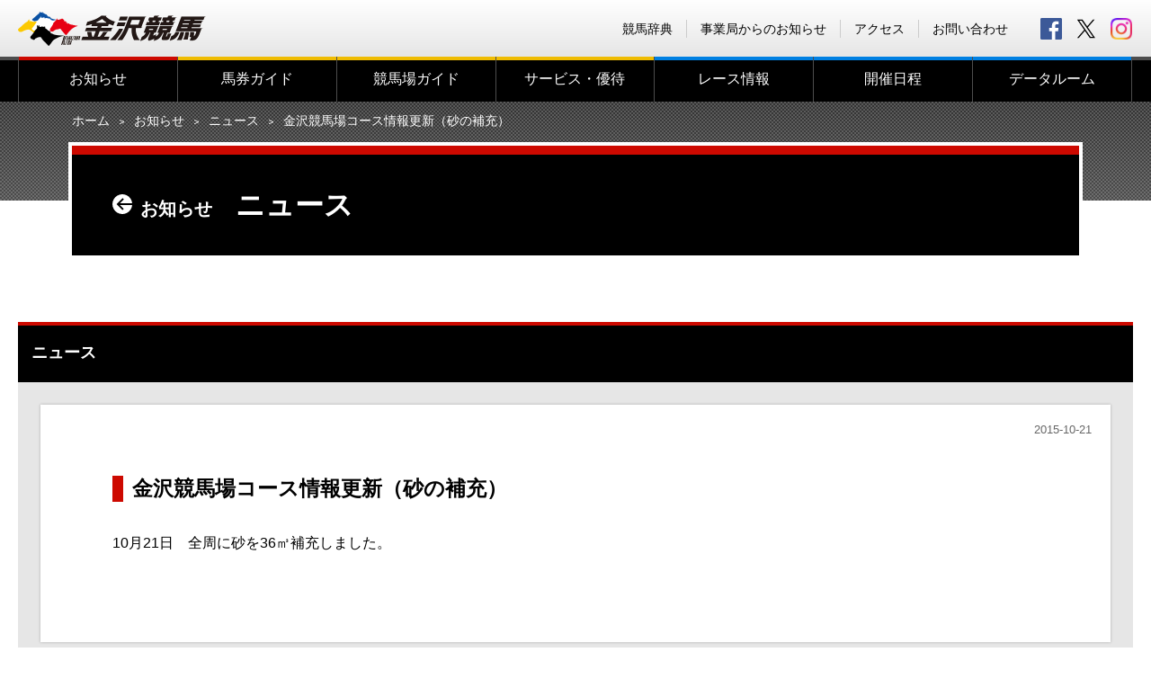

--- FILE ---
content_type: text/html; charset=UTF-8
request_url: https://www.kanazawakeiba.com/news/info-5500/
body_size: 4562
content:
<!DOCTYPE html>
<html lang="ja">

<head>
  <meta charset="UTF-8">
  <meta http-equiv="X-UA-Compatible" content="IE=edge">
  <meta name="viewport" content="width=device-width,initial-scale=1.0">
  <meta name="format-detection" content="telephone=no">

<title>金沢競馬場コース情報更新（砂の補充） | 金沢競馬 Official Website -KANAZAWA Horse park-</title>
<link rel='dns-prefetch' href='//ajax.googleapis.com' />
<link rel='dns-prefetch' href='//www.google.com' />
<link rel='dns-prefetch' href='//fonts.googleapis.com' />
<link rel='dns-prefetch' href='//s.w.org' />
<link rel='stylesheet' id='wp-block-library-css'  href='https://www.kanazawakeiba.com/wp-includes/css/dist/block-library/style.min.css?ver=5.5.17' type='text/css' media='all' />
<link rel='stylesheet' id='contact-form-7-css'  href='https://www.kanazawakeiba.com/wp-content/plugins/contact-form-7/includes/css/styles.css?ver=5.4.2' type='text/css' media='all' />
<link rel='stylesheet' id='wp-mcm-styles-css'  href='https://www.kanazawakeiba.com/wp-content/plugins/wp-media-category-management/css/wp-mcm-styles.css?ver=2.1.4.1' type='text/css' media='all' />
<link rel='stylesheet' id='default-style-css'  href='https://www.kanazawakeiba.com/com/css/style.css?ver=1.0' type='text/css' media='all' />
<link rel='stylesheet' id='lightbox-style-css'  href='https://www.kanazawakeiba.com/com/css/lightbox.css?ver=1.0' type='text/css' media='all' />
<link rel='stylesheet' id='font-style-css'  href='https://fonts.googleapis.com/css?family=Saira+Condensed%3A400%2C700&#038;ver=1.0' type='text/css' media='all' />
<link rel="canonical" href="https://www.kanazawakeiba.com/news/info-5500/" />
<meta name="keywords" content="金沢,競馬,イベント,場内施設,出走馬・オッズ,レース,馬">
<meta name="description" content="10月21日　全周に砂を36㎥補充しました。……">
<meta property="og:title" content="金沢競馬場コース情報更新（砂の補充） | 金沢競馬 Official Website -KANAZAWA Horse park-" />
<meta property="og:type" content="website" />
<meta property="og:url" content="http://httpswww.kanazawakeiba.com/news/info-5500/" />
<meta property="og:image" content="https://www.kanazawakeiba.com/com/img/com/ogimg.jpg" />
<meta property="og:site_name" content="金沢競馬 Official Website -KANAZAWA Horse park-" />
<meta property="og:description" content="10月21日　全周に砂を36㎥補充しました。……" />

<meta name="twitter:card" content="summary">
<meta name="twitter:image" content="https://www.kanazawakeiba.com/com/img/com/ogimg.jpg" />
<meta name="twitter:description" content="10月21日　全周に砂を36㎥補充しました。……" />

<link rel="apple-touch-icon" href="/com/img/apple-touch-icon-152x152.png" sizes="152x152">
<link rel="icon" href="/com/img/favicon-192x192.png" sizes="192x192" type="image/png">
<link rel="shortcut icon" href="/favicon.ico">

<!--[if lt IE 9]>
<script src="https://oss.maxcdn.com/html5shiv/3.7.2/html5shiv.min.js"></script>
<![endif]-->


<!-- Google tag (gtag.js) -->
<script async src="https://www.googletagmanager.com/gtag/js?id=G-WC25Q0K7KQ"></script>
<script>
window.dataLayer = window.dataLayer || []; function gtag(){dataLayer.push(arguments);}
gtag('js', new Date()); gtag('config', 'G-WC25Q0K7KQ');
</script>


</head>

<body id="info">

  <div id="wrap">
    <header>
      <div id="header">
        <noscript><div id="noscript">JavaScriptを有効にしてください。当サイトをJavaScript無効のままご覧いただいた場合、正しい情報を取得できない場合がございます。</div></noscript>
        <div class="inner">
          <div class="logo">
            <a href="https://www.kanazawakeiba.com" title="金沢競馬 Official Website -KANAZAWA Horse park-">
              <h1>金沢競馬 Official Website -KANAZAWA Horse park-</h1>
            </a>
          </div>
          <div id="sns">
            <a href="https://www.facebook.com/kanazawakeiba/" id="icon_fb" target="_blank" title="金沢競馬 公式Facebook">facebook</a>
            <a href="https://x.com/kanazawa_keiba" id="icon_tw" target="_blank" title="金沢競馬 公式X">X</a>
            <a href="https://www.instagram.com/kanazawa_keiba/" id="icon_ig" target="_blank" title="金沢競馬 公式Instagram">Instagram</a>
          </div>
          <ul id="subMenu">
            <li><a href="https://www.kanazawakeiba.com/dictionary/" >競馬辞典</a></li>
            <li><a href="http://www.pref.ishikawa.lg.jp/keibasoumu/" target="_blank">事業局からのお知らせ</a></li>
            <li><a href="https://www.kanazawakeiba.com/facilities/access/" >アクセス</a></li>
            <li><a href="https://www.kanazawakeiba.com/contact/" >お問い合わせ</a></li>
          </ul>
        </div>
        <div class="toggle-menubtn animation">
          <span class="top"></span>
          <span class="middle"></span>
          <span class="bottom"></span>
        </div>
        <nav>
          <div id="mainMenu">
            <div class="inner">
              <ul>
                <li class="first-level" id="mm_home"><a href="https://www.kanazawakeiba.com">ホーム</a></li>
                <li class="first-level" id="mm_info"><a href="https://www.kanazawakeiba.com/info" >お知らせ</a>                  <ul class="second-level"><li class="touchMenu"><a href="https://www.kanazawakeiba.com/news/info-5500/" > TOP</a></li><li><a href="https://www.kanazawakeiba.com/info/news/" >ニュース</a></li><li><a href="https://www.kanazawakeiba.com/info/event/" >イベント</a></li><li><a href="https://www.kanazawakeiba.com/info/race/" >レース</a></li></ul>                </li>
                <li class="first-level" id="mm_bett"><a href="https://www.kanazawakeiba.com/betting/" >馬券ガイド</a>                  <ul class="second-level"><li class="touchMenu"><a href="https://www.kanazawakeiba.com/betting/" >馬券ガイド TOP</a></li><li><a href="https://www.kanazawakeiba.com/betting/ticket/" >発売勝馬投票券</a></li><li><a href="https://www.kanazawakeiba.com/betting/howto/" >マークカード記入方法</a></li><li><a href="https://www.kanazawakeiba.com/betting/j-place_kanazawa/" >J-PLACE 金沢</a></li><li><a href="https://www.kanazawakeiba.com/betting/beginnerguide/" >＜初心者向け＞馬券購入ガイド</a></li></ul>                </li>
                <li class="first-level" id="mm_faci"><a href="https://www.kanazawakeiba.com/facilities/" >競馬場ガイド</a>                  <ul class="second-level"><li class="touchMenu"><a href="https://www.kanazawakeiba.com/facilities/" >競馬場ガイド TOP</a></li><li><a href="https://www.kanazawakeiba.com/facilities/outline/" >施設概要</a></li><li><a href="https://www.kanazawakeiba.com/facilities/guide/" >場内案内</a></li><li><a href="https://www.kanazawakeiba.com/facilities/pony/" >ポニー乗馬・芝生広場</a></li><li><a href="https://www.kanazawakeiba.com/facilities/gourmet/" >グルメガイド</a></li><li><a href="https://www.kanazawakeiba.com/facilities/fan-bus/" >無料ファンバス</a></li><li><a href="https://www.kanazawakeiba.com/facilities/access/" >アクセス</a></li><li><a href="https://www.kanazawakeiba.com/facilities/link/" >関連リンク</a></li></ul>                </li>
                <li class="first-level" id="mm_serv"><a href="https://www.kanazawakeiba.com/service/" >サービス・優待</a>                  <ul class="second-level"><li class="touchMenu"><a href="https://www.kanazawakeiba.com/service/" >サービス・優待 TOP</a></li><li><a href="https://www.kanazawakeiba.com/service/crown/" >令和7年度冠レース募集</a></li><li><a href="https://www.kanazawakeiba.com/service/pointcard/" >ポイントカード会員募集</a></li><li><a href="https://www.kanazawakeiba.com/service/ladiesclub/" >Horsepia Kanazawa レディスクラブ会員募集（受付終了）</a></li><li><a href="https://www.kanazawakeiba.com/service/mailmagazine/" >メールマガジン「ハッピーくん通信」</a></li><li><a href="https://www.kanazawakeiba.com/service/page-21518/" >横断幕募集</a></li><li><a href="https://www.kanazawakeiba.com/legal/" >「金沢競馬」ソーシャルメディア利用規約</a></li></ul>                </li>
                <li class="first-level" id="mm_race"><a href="https://www.kanazawakeiba.com/race/" >レース情報</a>                  <ul class="second-level"><li class="touchMenu"><a href="https://www.kanazawakeiba.com/race/" >レース情報 TOP</a></li><li><a href="https://www.kanazawakeiba.com/wp-content/uploads/2025/02/R7nenkan_1.pdf" target="_blank">令和7年度 年間開催日程（PDF）</a></li><li><a href="https://www.kanazawakeiba.com/wp-content/uploads/2025/03/R7_bangumi_hensei_houshou.pdf" target="_blank">令和7年度　金沢競馬番組編成要綱・報償金等支給要綱（PDF）</a></li><li><a href="https://www.kanazawakeiba.com/race/page-30918/" >令和7年度　重賞レース・重賞競走体系等</a></li><li><a href="https://www.kanazawakeiba.com/race/course/" >レースコース</a></li><li><a href="https://www.keiba.go.jp/KeibaWeb/TodayRaceInfo/TodayRaceInfoTop" target="_blank">出走馬・オッズ</a></li><li><a href="https://www.keiba.go.jp/KeibaWeb/MonthlyConveneInfo/MonthlyConveneInfoTop" target="_blank">レース結果</a></li><li><a href="http://keiba-lv-st.jp/#track=kanazawa" target="_blank">ライブ動画</a></li></ul>                </li>
                <li class="first-level" id="mm_sche"><a href="https://www.kanazawakeiba.com/schedule/" >開催日程</a>                  <ul class="second-level"><li class="touchMenu"><a href="https://www.kanazawakeiba.com/schedule/" >開催日程 TOP</a></li></ul>                </li>
                <li class="first-level" id="mm_data"><a href="https://www.kanazawakeiba.com/data/" >データルーム</a>                  <ul class="second-level"><li class="touchMenu"><a href="https://www.kanazawakeiba.com/data/" >データルーム TOP</a></li><li><a href="https://www.kanazawakeiba.com/data/time_record/" >競走タイムレコード</a></li><li><a href="https://www.kanazawakeiba.com/data/jockey/" >騎手情報</a></li><li><a href="https://www.kanazawakeiba.com/data/trainer/" >調教師情報</a></li><li><a href="https://www.kanazawakeiba.com/data/gradebook/" >成績データ</a></li><li><a href="https://www.kanazawakeiba.com/data/memory/" >各年度代表馬</a></li><li><a href="https://keiba.rakuten.co.jp/guide/jockey#section4" target="_blank">ジョッキーブログ</a></li></ul>                </li>
              </ul>
            </div>
          </div>
        </nav>
      </div>
    </header>
                <main>
      <div class="pageheader-block">
        <div class="topicPath pc_view">
          <div class="inner">
            <ul>
               <li><a href="https://www.kanazawakeiba.com">ホーム</a></li><li><a href="https://www.kanazawakeiba.com/info" >お知らせ</a></li><li><a href="https://www.kanazawakeiba.com/info/news/">ニュース</a></li><li><span>金沢競馬場コース情報更新（砂の補充）</span></li>            </ul>
          </div>
        </div>
        <div class="title-block">
          <h1 class="forcom">
            <a href="https://www.kanazawakeiba.com/info" class="backlink">お知らせ</a>
            ニュース          </h1>
        </div>
      </div>



      <div class="singleColumn">
        <div id="mainColumn" class="category-block forcom">
          <section>
            <div class="head forcom">
              <h2>ニュース</h2>
            </div>
            <div class="detail">
              <div class="paper">
                <span class="update">2015-10-21</span>
                <h3 class="forcom">金沢競馬場コース情報更新（砂の補充）</h3>
                <p>10<span style="font-size: 16px;">月21</span><span style="font-size: 16px;">日　全周に砂を36</span><span style="font-size: 16px;">㎥補充しました。</span></p>              </div>
            </div>
          </section>
        </div>
      </div>
    </main>


    <a href="#" class="pagetop">PAGE TOP</a>

    <footer>
      <div id="footer">

        <div id="telservice">
          <dl>
            <dt>テレホンサービス（払戻金）</dt>
            <dd><a href="tel:03-6748-0100">TEL.03-6748-0100</a><span class="pc_view"> ／ </span><br class="sp_view"><a href="tel:03-6748-0101">TEL.03-6748-0101</a><span class="pc_view"> ／ </span><br class="sp_view"><a href="tel:0570-011-555">TEL.0570-011-555</a></dd>
            <dt>金沢競馬レース実況</dt>
            <dd><a href="tel:076-257-7711">TEL.076-257-7711</a></dd>
          </dl>
        </div>

        <section id="sitemap">
          <div class="inner">
            <ul class="office">
              <li><a href="https://www.kanazawakeiba.com">ホーム</a></li>
              <li><a href="https://www.kanazawakeiba.com/info" >お知らせ</a></li>
              <li><a href="https://www.kanazawakeiba.com/contact/" >お問い合わせ</a></li>
              <li><a href="http://www.pref.ishikawa.lg.jp/keibasoumu/" target="_blank">事業局からのお知らせ</a></li>
              <li><a href="https://www.kanazawakeiba.com/ad/" >広告主さま募集</a></li>
              <li><a href="https://www.kanazawakeiba.com/dictionary/" >競馬辞典</a></li>
            </ul>
            <ul class="contents">
              <li><a href="https://www.kanazawakeiba.com/betting/" >馬券ガイド</a>                 <ul class="second-level"><li><a href="https://www.kanazawakeiba.com/betting/ticket/" >発売勝馬投票券</a></li><li><a href="https://www.kanazawakeiba.com/betting/howto/" >マークカード記入方法</a></li><li><a href="https://www.kanazawakeiba.com/betting/j-place_kanazawa/" >J-PLACE 金沢</a></li><li><a href="https://www.kanazawakeiba.com/betting/beginnerguide/" >＜初心者向け＞馬券購入ガイド</a></li></ul>              </li>
              <li><a href="https://www.kanazawakeiba.com/facilities/" >競馬場ガイド</a>                <ul class="second-level"><li><a href="https://www.kanazawakeiba.com/facilities/outline/" >施設概要</a></li><li><a href="https://www.kanazawakeiba.com/facilities/guide/" >場内案内</a></li><li><a href="https://www.kanazawakeiba.com/facilities/pony/" >ポニー乗馬・芝生広場</a></li><li><a href="https://www.kanazawakeiba.com/facilities/gourmet/" >グルメガイド</a></li><li><a href="https://www.kanazawakeiba.com/facilities/fan-bus/" >無料ファンバス</a></li><li><a href="https://www.kanazawakeiba.com/facilities/access/" >アクセス</a></li><li><a href="https://www.kanazawakeiba.com/facilities/link/" >関連リンク</a></li></ul>              </li>
              <li><a href="https://www.kanazawakeiba.com/service/" >サービス・優待</a>                <ul class="second-level"><li><a href="https://www.kanazawakeiba.com/service/crown/" >令和7年度冠レース募集</a></li><li><a href="https://www.kanazawakeiba.com/service/pointcard/" >ポイントカード会員募集</a></li><li><a href="https://www.kanazawakeiba.com/service/ladiesclub/" >Horsepia Kanazawa レディスクラブ会員募集（受付終了）</a></li><li><a href="https://www.kanazawakeiba.com/service/mailmagazine/" >メールマガジン「ハッピーくん通信」</a></li><li><a href="https://www.kanazawakeiba.com/service/page-21518/" >横断幕募集</a></li><li><a href="https://www.kanazawakeiba.com/legal/" >「金沢競馬」ソーシャルメディア利用規約</a></li></ul>              </li>
              <li><a href="https://www.kanazawakeiba.com/race/" >レース情報</a>                <ul class="second-level"><li><a href="https://www.kanazawakeiba.com/wp-content/uploads/2025/02/R7nenkan_1.pdf" target="_blank">令和7年度 年間開催日程（PDF）</a></li><li><a href="https://www.kanazawakeiba.com/wp-content/uploads/2025/03/R7_bangumi_hensei_houshou.pdf" target="_blank">令和7年度　金沢競馬番組編成要綱・報償金等支給要綱（PDF）</a></li><li><a href="https://www.kanazawakeiba.com/race/page-30918/" >令和7年度　重賞レース・重賞競走体系等</a></li><li><a href="https://www.kanazawakeiba.com/race/course/" >レースコース</a></li><li><a href="https://www.keiba.go.jp/KeibaWeb/TodayRaceInfo/TodayRaceInfoTop" target="_blank">出走馬・オッズ</a></li><li><a href="https://www.keiba.go.jp/KeibaWeb/MonthlyConveneInfo/MonthlyConveneInfoTop" target="_blank">レース結果</a></li><li><a href="http://keiba-lv-st.jp/#track=kanazawa" target="_blank">ライブ動画</a></li></ul>              </li>
              <li><a href="https://www.kanazawakeiba.com/schedule/" >開催日程</a></li>
              <li><a href="https://www.kanazawakeiba.com/data/" >データルーム</a>                <ul class="second-level"><li><a href="https://www.kanazawakeiba.com/data/time_record/" >競走タイムレコード</a></li><li><a href="https://www.kanazawakeiba.com/data/jockey/" >騎手情報</a></li><li><a href="https://www.kanazawakeiba.com/data/trainer/" >調教師情報</a></li><li><a href="https://www.kanazawakeiba.com/data/gradebook/" >成績データ</a></li><li><a href="https://www.kanazawakeiba.com/data/memory/" >各年度代表馬</a></li><li><a href="https://keiba.rakuten.co.jp/guide/jockey#section4" target="_blank">ジョッキーブログ</a></li></ul>              </li>
            </ul>
          </div>
        </section>

        <section class="credit">
          <strong>金沢競馬</strong>
          <p>〒920-3105<br class="sp_view"><span class="pc_view">　</span>石川県金沢市八田町西１番地<br class="sp_view"><span class="pc_view">　</span>TEL.076-258-5761</p>
          <p class="footerMenu">
            <a href="https://www.kanazawakeiba.com/contact/" >お問い合わせ</a>&emsp;｜&emsp;<a href="https://www.kanazawakeiba.com/privacy/" >プライバシーポリシー</a>          </p>
          <small>Copyright (C) 2018 KANAZAWA HORSE PARK. All rights reserved.</small>
        </section>
      </div>
    </footer>
  </div>

<script>var doc_root = 'https://www.kanazawakeiba.com';</script>
<script type='text/javascript' src='https://www.kanazawakeiba.com/wp-includes/js/dist/vendor/wp-polyfill.min.js?ver=7.4.4' id='wp-polyfill-js'></script>
<script type='text/javascript' id='wp-polyfill-js-after'>
( 'fetch' in window ) || document.write( '<script src="https://www.kanazawakeiba.com/wp-includes/js/dist/vendor/wp-polyfill-fetch.min.js?ver=3.0.0"></scr' + 'ipt>' );( document.contains ) || document.write( '<script src="https://www.kanazawakeiba.com/wp-includes/js/dist/vendor/wp-polyfill-node-contains.min.js?ver=3.42.0"></scr' + 'ipt>' );( window.DOMRect ) || document.write( '<script src="https://www.kanazawakeiba.com/wp-includes/js/dist/vendor/wp-polyfill-dom-rect.min.js?ver=3.42.0"></scr' + 'ipt>' );( window.URL && window.URL.prototype && window.URLSearchParams ) || document.write( '<script src="https://www.kanazawakeiba.com/wp-includes/js/dist/vendor/wp-polyfill-url.min.js?ver=3.6.4"></scr' + 'ipt>' );( window.FormData && window.FormData.prototype.keys ) || document.write( '<script src="https://www.kanazawakeiba.com/wp-includes/js/dist/vendor/wp-polyfill-formdata.min.js?ver=3.0.12"></scr' + 'ipt>' );( Element.prototype.matches && Element.prototype.closest ) || document.write( '<script src="https://www.kanazawakeiba.com/wp-includes/js/dist/vendor/wp-polyfill-element-closest.min.js?ver=2.0.2"></scr' + 'ipt>' );
</script>
<script type='text/javascript' id='contact-form-7-js-extra'>
/* <![CDATA[ */
var wpcf7 = {"api":{"root":"https:\/\/www.kanazawakeiba.com\/wp-json\/","namespace":"contact-form-7\/v1"},"cached":"1"};
/* ]]> */
</script>
<script type='text/javascript' src='https://www.kanazawakeiba.com/wp-content/plugins/contact-form-7/includes/js/index.js?ver=5.4.2' id='contact-form-7-js'></script>
<script type='text/javascript' src='https://ajax.googleapis.com/ajax/libs/jquery/3.2.1/jquery.min.js?ver=3.2.1' id='jquery-js'></script>
<script type='text/javascript' src='https://www.kanazawakeiba.com/com/js/lightbox.js?ver=1.0' id='lightbox-js-js'></script>
<script type='text/javascript' src='https://www.kanazawakeiba.com/com/js/common.js?ver=1.0' id='common-js-js'></script>
<script type='text/javascript' src='https://www.kanazawakeiba.com/com/js/main.js?ver=1.0' id='main-js-js'></script>
<script type='text/javascript' src='https://www.google.com/recaptcha/api.js?render=6LdhIt0ZAAAAANtx1StpRCdsFOR7DlSqTUYLY0ir&#038;ver=3.0' id='google-recaptcha-js'></script>
<script type='text/javascript' id='wpcf7-recaptcha-js-extra'>
/* <![CDATA[ */
var wpcf7_recaptcha = {"sitekey":"6LdhIt0ZAAAAANtx1StpRCdsFOR7DlSqTUYLY0ir","actions":{"homepage":"homepage","contactform":"contactform"}};
/* ]]> */
</script>
<script type='text/javascript' src='https://www.kanazawakeiba.com/wp-content/plugins/contact-form-7/modules/recaptcha/index.js?ver=5.4.2' id='wpcf7-recaptcha-js'></script>
</body>

</html>


--- FILE ---
content_type: text/html; charset=utf-8
request_url: https://www.google.com/recaptcha/api2/anchor?ar=1&k=6LdhIt0ZAAAAANtx1StpRCdsFOR7DlSqTUYLY0ir&co=aHR0cHM6Ly93d3cua2FuYXphd2FrZWliYS5jb206NDQz&hl=en&v=PoyoqOPhxBO7pBk68S4YbpHZ&size=invisible&anchor-ms=20000&execute-ms=30000&cb=j45uu1tnbqbi
body_size: 48431
content:
<!DOCTYPE HTML><html dir="ltr" lang="en"><head><meta http-equiv="Content-Type" content="text/html; charset=UTF-8">
<meta http-equiv="X-UA-Compatible" content="IE=edge">
<title>reCAPTCHA</title>
<style type="text/css">
/* cyrillic-ext */
@font-face {
  font-family: 'Roboto';
  font-style: normal;
  font-weight: 400;
  font-stretch: 100%;
  src: url(//fonts.gstatic.com/s/roboto/v48/KFO7CnqEu92Fr1ME7kSn66aGLdTylUAMa3GUBHMdazTgWw.woff2) format('woff2');
  unicode-range: U+0460-052F, U+1C80-1C8A, U+20B4, U+2DE0-2DFF, U+A640-A69F, U+FE2E-FE2F;
}
/* cyrillic */
@font-face {
  font-family: 'Roboto';
  font-style: normal;
  font-weight: 400;
  font-stretch: 100%;
  src: url(//fonts.gstatic.com/s/roboto/v48/KFO7CnqEu92Fr1ME7kSn66aGLdTylUAMa3iUBHMdazTgWw.woff2) format('woff2');
  unicode-range: U+0301, U+0400-045F, U+0490-0491, U+04B0-04B1, U+2116;
}
/* greek-ext */
@font-face {
  font-family: 'Roboto';
  font-style: normal;
  font-weight: 400;
  font-stretch: 100%;
  src: url(//fonts.gstatic.com/s/roboto/v48/KFO7CnqEu92Fr1ME7kSn66aGLdTylUAMa3CUBHMdazTgWw.woff2) format('woff2');
  unicode-range: U+1F00-1FFF;
}
/* greek */
@font-face {
  font-family: 'Roboto';
  font-style: normal;
  font-weight: 400;
  font-stretch: 100%;
  src: url(//fonts.gstatic.com/s/roboto/v48/KFO7CnqEu92Fr1ME7kSn66aGLdTylUAMa3-UBHMdazTgWw.woff2) format('woff2');
  unicode-range: U+0370-0377, U+037A-037F, U+0384-038A, U+038C, U+038E-03A1, U+03A3-03FF;
}
/* math */
@font-face {
  font-family: 'Roboto';
  font-style: normal;
  font-weight: 400;
  font-stretch: 100%;
  src: url(//fonts.gstatic.com/s/roboto/v48/KFO7CnqEu92Fr1ME7kSn66aGLdTylUAMawCUBHMdazTgWw.woff2) format('woff2');
  unicode-range: U+0302-0303, U+0305, U+0307-0308, U+0310, U+0312, U+0315, U+031A, U+0326-0327, U+032C, U+032F-0330, U+0332-0333, U+0338, U+033A, U+0346, U+034D, U+0391-03A1, U+03A3-03A9, U+03B1-03C9, U+03D1, U+03D5-03D6, U+03F0-03F1, U+03F4-03F5, U+2016-2017, U+2034-2038, U+203C, U+2040, U+2043, U+2047, U+2050, U+2057, U+205F, U+2070-2071, U+2074-208E, U+2090-209C, U+20D0-20DC, U+20E1, U+20E5-20EF, U+2100-2112, U+2114-2115, U+2117-2121, U+2123-214F, U+2190, U+2192, U+2194-21AE, U+21B0-21E5, U+21F1-21F2, U+21F4-2211, U+2213-2214, U+2216-22FF, U+2308-230B, U+2310, U+2319, U+231C-2321, U+2336-237A, U+237C, U+2395, U+239B-23B7, U+23D0, U+23DC-23E1, U+2474-2475, U+25AF, U+25B3, U+25B7, U+25BD, U+25C1, U+25CA, U+25CC, U+25FB, U+266D-266F, U+27C0-27FF, U+2900-2AFF, U+2B0E-2B11, U+2B30-2B4C, U+2BFE, U+3030, U+FF5B, U+FF5D, U+1D400-1D7FF, U+1EE00-1EEFF;
}
/* symbols */
@font-face {
  font-family: 'Roboto';
  font-style: normal;
  font-weight: 400;
  font-stretch: 100%;
  src: url(//fonts.gstatic.com/s/roboto/v48/KFO7CnqEu92Fr1ME7kSn66aGLdTylUAMaxKUBHMdazTgWw.woff2) format('woff2');
  unicode-range: U+0001-000C, U+000E-001F, U+007F-009F, U+20DD-20E0, U+20E2-20E4, U+2150-218F, U+2190, U+2192, U+2194-2199, U+21AF, U+21E6-21F0, U+21F3, U+2218-2219, U+2299, U+22C4-22C6, U+2300-243F, U+2440-244A, U+2460-24FF, U+25A0-27BF, U+2800-28FF, U+2921-2922, U+2981, U+29BF, U+29EB, U+2B00-2BFF, U+4DC0-4DFF, U+FFF9-FFFB, U+10140-1018E, U+10190-1019C, U+101A0, U+101D0-101FD, U+102E0-102FB, U+10E60-10E7E, U+1D2C0-1D2D3, U+1D2E0-1D37F, U+1F000-1F0FF, U+1F100-1F1AD, U+1F1E6-1F1FF, U+1F30D-1F30F, U+1F315, U+1F31C, U+1F31E, U+1F320-1F32C, U+1F336, U+1F378, U+1F37D, U+1F382, U+1F393-1F39F, U+1F3A7-1F3A8, U+1F3AC-1F3AF, U+1F3C2, U+1F3C4-1F3C6, U+1F3CA-1F3CE, U+1F3D4-1F3E0, U+1F3ED, U+1F3F1-1F3F3, U+1F3F5-1F3F7, U+1F408, U+1F415, U+1F41F, U+1F426, U+1F43F, U+1F441-1F442, U+1F444, U+1F446-1F449, U+1F44C-1F44E, U+1F453, U+1F46A, U+1F47D, U+1F4A3, U+1F4B0, U+1F4B3, U+1F4B9, U+1F4BB, U+1F4BF, U+1F4C8-1F4CB, U+1F4D6, U+1F4DA, U+1F4DF, U+1F4E3-1F4E6, U+1F4EA-1F4ED, U+1F4F7, U+1F4F9-1F4FB, U+1F4FD-1F4FE, U+1F503, U+1F507-1F50B, U+1F50D, U+1F512-1F513, U+1F53E-1F54A, U+1F54F-1F5FA, U+1F610, U+1F650-1F67F, U+1F687, U+1F68D, U+1F691, U+1F694, U+1F698, U+1F6AD, U+1F6B2, U+1F6B9-1F6BA, U+1F6BC, U+1F6C6-1F6CF, U+1F6D3-1F6D7, U+1F6E0-1F6EA, U+1F6F0-1F6F3, U+1F6F7-1F6FC, U+1F700-1F7FF, U+1F800-1F80B, U+1F810-1F847, U+1F850-1F859, U+1F860-1F887, U+1F890-1F8AD, U+1F8B0-1F8BB, U+1F8C0-1F8C1, U+1F900-1F90B, U+1F93B, U+1F946, U+1F984, U+1F996, U+1F9E9, U+1FA00-1FA6F, U+1FA70-1FA7C, U+1FA80-1FA89, U+1FA8F-1FAC6, U+1FACE-1FADC, U+1FADF-1FAE9, U+1FAF0-1FAF8, U+1FB00-1FBFF;
}
/* vietnamese */
@font-face {
  font-family: 'Roboto';
  font-style: normal;
  font-weight: 400;
  font-stretch: 100%;
  src: url(//fonts.gstatic.com/s/roboto/v48/KFO7CnqEu92Fr1ME7kSn66aGLdTylUAMa3OUBHMdazTgWw.woff2) format('woff2');
  unicode-range: U+0102-0103, U+0110-0111, U+0128-0129, U+0168-0169, U+01A0-01A1, U+01AF-01B0, U+0300-0301, U+0303-0304, U+0308-0309, U+0323, U+0329, U+1EA0-1EF9, U+20AB;
}
/* latin-ext */
@font-face {
  font-family: 'Roboto';
  font-style: normal;
  font-weight: 400;
  font-stretch: 100%;
  src: url(//fonts.gstatic.com/s/roboto/v48/KFO7CnqEu92Fr1ME7kSn66aGLdTylUAMa3KUBHMdazTgWw.woff2) format('woff2');
  unicode-range: U+0100-02BA, U+02BD-02C5, U+02C7-02CC, U+02CE-02D7, U+02DD-02FF, U+0304, U+0308, U+0329, U+1D00-1DBF, U+1E00-1E9F, U+1EF2-1EFF, U+2020, U+20A0-20AB, U+20AD-20C0, U+2113, U+2C60-2C7F, U+A720-A7FF;
}
/* latin */
@font-face {
  font-family: 'Roboto';
  font-style: normal;
  font-weight: 400;
  font-stretch: 100%;
  src: url(//fonts.gstatic.com/s/roboto/v48/KFO7CnqEu92Fr1ME7kSn66aGLdTylUAMa3yUBHMdazQ.woff2) format('woff2');
  unicode-range: U+0000-00FF, U+0131, U+0152-0153, U+02BB-02BC, U+02C6, U+02DA, U+02DC, U+0304, U+0308, U+0329, U+2000-206F, U+20AC, U+2122, U+2191, U+2193, U+2212, U+2215, U+FEFF, U+FFFD;
}
/* cyrillic-ext */
@font-face {
  font-family: 'Roboto';
  font-style: normal;
  font-weight: 500;
  font-stretch: 100%;
  src: url(//fonts.gstatic.com/s/roboto/v48/KFO7CnqEu92Fr1ME7kSn66aGLdTylUAMa3GUBHMdazTgWw.woff2) format('woff2');
  unicode-range: U+0460-052F, U+1C80-1C8A, U+20B4, U+2DE0-2DFF, U+A640-A69F, U+FE2E-FE2F;
}
/* cyrillic */
@font-face {
  font-family: 'Roboto';
  font-style: normal;
  font-weight: 500;
  font-stretch: 100%;
  src: url(//fonts.gstatic.com/s/roboto/v48/KFO7CnqEu92Fr1ME7kSn66aGLdTylUAMa3iUBHMdazTgWw.woff2) format('woff2');
  unicode-range: U+0301, U+0400-045F, U+0490-0491, U+04B0-04B1, U+2116;
}
/* greek-ext */
@font-face {
  font-family: 'Roboto';
  font-style: normal;
  font-weight: 500;
  font-stretch: 100%;
  src: url(//fonts.gstatic.com/s/roboto/v48/KFO7CnqEu92Fr1ME7kSn66aGLdTylUAMa3CUBHMdazTgWw.woff2) format('woff2');
  unicode-range: U+1F00-1FFF;
}
/* greek */
@font-face {
  font-family: 'Roboto';
  font-style: normal;
  font-weight: 500;
  font-stretch: 100%;
  src: url(//fonts.gstatic.com/s/roboto/v48/KFO7CnqEu92Fr1ME7kSn66aGLdTylUAMa3-UBHMdazTgWw.woff2) format('woff2');
  unicode-range: U+0370-0377, U+037A-037F, U+0384-038A, U+038C, U+038E-03A1, U+03A3-03FF;
}
/* math */
@font-face {
  font-family: 'Roboto';
  font-style: normal;
  font-weight: 500;
  font-stretch: 100%;
  src: url(//fonts.gstatic.com/s/roboto/v48/KFO7CnqEu92Fr1ME7kSn66aGLdTylUAMawCUBHMdazTgWw.woff2) format('woff2');
  unicode-range: U+0302-0303, U+0305, U+0307-0308, U+0310, U+0312, U+0315, U+031A, U+0326-0327, U+032C, U+032F-0330, U+0332-0333, U+0338, U+033A, U+0346, U+034D, U+0391-03A1, U+03A3-03A9, U+03B1-03C9, U+03D1, U+03D5-03D6, U+03F0-03F1, U+03F4-03F5, U+2016-2017, U+2034-2038, U+203C, U+2040, U+2043, U+2047, U+2050, U+2057, U+205F, U+2070-2071, U+2074-208E, U+2090-209C, U+20D0-20DC, U+20E1, U+20E5-20EF, U+2100-2112, U+2114-2115, U+2117-2121, U+2123-214F, U+2190, U+2192, U+2194-21AE, U+21B0-21E5, U+21F1-21F2, U+21F4-2211, U+2213-2214, U+2216-22FF, U+2308-230B, U+2310, U+2319, U+231C-2321, U+2336-237A, U+237C, U+2395, U+239B-23B7, U+23D0, U+23DC-23E1, U+2474-2475, U+25AF, U+25B3, U+25B7, U+25BD, U+25C1, U+25CA, U+25CC, U+25FB, U+266D-266F, U+27C0-27FF, U+2900-2AFF, U+2B0E-2B11, U+2B30-2B4C, U+2BFE, U+3030, U+FF5B, U+FF5D, U+1D400-1D7FF, U+1EE00-1EEFF;
}
/* symbols */
@font-face {
  font-family: 'Roboto';
  font-style: normal;
  font-weight: 500;
  font-stretch: 100%;
  src: url(//fonts.gstatic.com/s/roboto/v48/KFO7CnqEu92Fr1ME7kSn66aGLdTylUAMaxKUBHMdazTgWw.woff2) format('woff2');
  unicode-range: U+0001-000C, U+000E-001F, U+007F-009F, U+20DD-20E0, U+20E2-20E4, U+2150-218F, U+2190, U+2192, U+2194-2199, U+21AF, U+21E6-21F0, U+21F3, U+2218-2219, U+2299, U+22C4-22C6, U+2300-243F, U+2440-244A, U+2460-24FF, U+25A0-27BF, U+2800-28FF, U+2921-2922, U+2981, U+29BF, U+29EB, U+2B00-2BFF, U+4DC0-4DFF, U+FFF9-FFFB, U+10140-1018E, U+10190-1019C, U+101A0, U+101D0-101FD, U+102E0-102FB, U+10E60-10E7E, U+1D2C0-1D2D3, U+1D2E0-1D37F, U+1F000-1F0FF, U+1F100-1F1AD, U+1F1E6-1F1FF, U+1F30D-1F30F, U+1F315, U+1F31C, U+1F31E, U+1F320-1F32C, U+1F336, U+1F378, U+1F37D, U+1F382, U+1F393-1F39F, U+1F3A7-1F3A8, U+1F3AC-1F3AF, U+1F3C2, U+1F3C4-1F3C6, U+1F3CA-1F3CE, U+1F3D4-1F3E0, U+1F3ED, U+1F3F1-1F3F3, U+1F3F5-1F3F7, U+1F408, U+1F415, U+1F41F, U+1F426, U+1F43F, U+1F441-1F442, U+1F444, U+1F446-1F449, U+1F44C-1F44E, U+1F453, U+1F46A, U+1F47D, U+1F4A3, U+1F4B0, U+1F4B3, U+1F4B9, U+1F4BB, U+1F4BF, U+1F4C8-1F4CB, U+1F4D6, U+1F4DA, U+1F4DF, U+1F4E3-1F4E6, U+1F4EA-1F4ED, U+1F4F7, U+1F4F9-1F4FB, U+1F4FD-1F4FE, U+1F503, U+1F507-1F50B, U+1F50D, U+1F512-1F513, U+1F53E-1F54A, U+1F54F-1F5FA, U+1F610, U+1F650-1F67F, U+1F687, U+1F68D, U+1F691, U+1F694, U+1F698, U+1F6AD, U+1F6B2, U+1F6B9-1F6BA, U+1F6BC, U+1F6C6-1F6CF, U+1F6D3-1F6D7, U+1F6E0-1F6EA, U+1F6F0-1F6F3, U+1F6F7-1F6FC, U+1F700-1F7FF, U+1F800-1F80B, U+1F810-1F847, U+1F850-1F859, U+1F860-1F887, U+1F890-1F8AD, U+1F8B0-1F8BB, U+1F8C0-1F8C1, U+1F900-1F90B, U+1F93B, U+1F946, U+1F984, U+1F996, U+1F9E9, U+1FA00-1FA6F, U+1FA70-1FA7C, U+1FA80-1FA89, U+1FA8F-1FAC6, U+1FACE-1FADC, U+1FADF-1FAE9, U+1FAF0-1FAF8, U+1FB00-1FBFF;
}
/* vietnamese */
@font-face {
  font-family: 'Roboto';
  font-style: normal;
  font-weight: 500;
  font-stretch: 100%;
  src: url(//fonts.gstatic.com/s/roboto/v48/KFO7CnqEu92Fr1ME7kSn66aGLdTylUAMa3OUBHMdazTgWw.woff2) format('woff2');
  unicode-range: U+0102-0103, U+0110-0111, U+0128-0129, U+0168-0169, U+01A0-01A1, U+01AF-01B0, U+0300-0301, U+0303-0304, U+0308-0309, U+0323, U+0329, U+1EA0-1EF9, U+20AB;
}
/* latin-ext */
@font-face {
  font-family: 'Roboto';
  font-style: normal;
  font-weight: 500;
  font-stretch: 100%;
  src: url(//fonts.gstatic.com/s/roboto/v48/KFO7CnqEu92Fr1ME7kSn66aGLdTylUAMa3KUBHMdazTgWw.woff2) format('woff2');
  unicode-range: U+0100-02BA, U+02BD-02C5, U+02C7-02CC, U+02CE-02D7, U+02DD-02FF, U+0304, U+0308, U+0329, U+1D00-1DBF, U+1E00-1E9F, U+1EF2-1EFF, U+2020, U+20A0-20AB, U+20AD-20C0, U+2113, U+2C60-2C7F, U+A720-A7FF;
}
/* latin */
@font-face {
  font-family: 'Roboto';
  font-style: normal;
  font-weight: 500;
  font-stretch: 100%;
  src: url(//fonts.gstatic.com/s/roboto/v48/KFO7CnqEu92Fr1ME7kSn66aGLdTylUAMa3yUBHMdazQ.woff2) format('woff2');
  unicode-range: U+0000-00FF, U+0131, U+0152-0153, U+02BB-02BC, U+02C6, U+02DA, U+02DC, U+0304, U+0308, U+0329, U+2000-206F, U+20AC, U+2122, U+2191, U+2193, U+2212, U+2215, U+FEFF, U+FFFD;
}
/* cyrillic-ext */
@font-face {
  font-family: 'Roboto';
  font-style: normal;
  font-weight: 900;
  font-stretch: 100%;
  src: url(//fonts.gstatic.com/s/roboto/v48/KFO7CnqEu92Fr1ME7kSn66aGLdTylUAMa3GUBHMdazTgWw.woff2) format('woff2');
  unicode-range: U+0460-052F, U+1C80-1C8A, U+20B4, U+2DE0-2DFF, U+A640-A69F, U+FE2E-FE2F;
}
/* cyrillic */
@font-face {
  font-family: 'Roboto';
  font-style: normal;
  font-weight: 900;
  font-stretch: 100%;
  src: url(//fonts.gstatic.com/s/roboto/v48/KFO7CnqEu92Fr1ME7kSn66aGLdTylUAMa3iUBHMdazTgWw.woff2) format('woff2');
  unicode-range: U+0301, U+0400-045F, U+0490-0491, U+04B0-04B1, U+2116;
}
/* greek-ext */
@font-face {
  font-family: 'Roboto';
  font-style: normal;
  font-weight: 900;
  font-stretch: 100%;
  src: url(//fonts.gstatic.com/s/roboto/v48/KFO7CnqEu92Fr1ME7kSn66aGLdTylUAMa3CUBHMdazTgWw.woff2) format('woff2');
  unicode-range: U+1F00-1FFF;
}
/* greek */
@font-face {
  font-family: 'Roboto';
  font-style: normal;
  font-weight: 900;
  font-stretch: 100%;
  src: url(//fonts.gstatic.com/s/roboto/v48/KFO7CnqEu92Fr1ME7kSn66aGLdTylUAMa3-UBHMdazTgWw.woff2) format('woff2');
  unicode-range: U+0370-0377, U+037A-037F, U+0384-038A, U+038C, U+038E-03A1, U+03A3-03FF;
}
/* math */
@font-face {
  font-family: 'Roboto';
  font-style: normal;
  font-weight: 900;
  font-stretch: 100%;
  src: url(//fonts.gstatic.com/s/roboto/v48/KFO7CnqEu92Fr1ME7kSn66aGLdTylUAMawCUBHMdazTgWw.woff2) format('woff2');
  unicode-range: U+0302-0303, U+0305, U+0307-0308, U+0310, U+0312, U+0315, U+031A, U+0326-0327, U+032C, U+032F-0330, U+0332-0333, U+0338, U+033A, U+0346, U+034D, U+0391-03A1, U+03A3-03A9, U+03B1-03C9, U+03D1, U+03D5-03D6, U+03F0-03F1, U+03F4-03F5, U+2016-2017, U+2034-2038, U+203C, U+2040, U+2043, U+2047, U+2050, U+2057, U+205F, U+2070-2071, U+2074-208E, U+2090-209C, U+20D0-20DC, U+20E1, U+20E5-20EF, U+2100-2112, U+2114-2115, U+2117-2121, U+2123-214F, U+2190, U+2192, U+2194-21AE, U+21B0-21E5, U+21F1-21F2, U+21F4-2211, U+2213-2214, U+2216-22FF, U+2308-230B, U+2310, U+2319, U+231C-2321, U+2336-237A, U+237C, U+2395, U+239B-23B7, U+23D0, U+23DC-23E1, U+2474-2475, U+25AF, U+25B3, U+25B7, U+25BD, U+25C1, U+25CA, U+25CC, U+25FB, U+266D-266F, U+27C0-27FF, U+2900-2AFF, U+2B0E-2B11, U+2B30-2B4C, U+2BFE, U+3030, U+FF5B, U+FF5D, U+1D400-1D7FF, U+1EE00-1EEFF;
}
/* symbols */
@font-face {
  font-family: 'Roboto';
  font-style: normal;
  font-weight: 900;
  font-stretch: 100%;
  src: url(//fonts.gstatic.com/s/roboto/v48/KFO7CnqEu92Fr1ME7kSn66aGLdTylUAMaxKUBHMdazTgWw.woff2) format('woff2');
  unicode-range: U+0001-000C, U+000E-001F, U+007F-009F, U+20DD-20E0, U+20E2-20E4, U+2150-218F, U+2190, U+2192, U+2194-2199, U+21AF, U+21E6-21F0, U+21F3, U+2218-2219, U+2299, U+22C4-22C6, U+2300-243F, U+2440-244A, U+2460-24FF, U+25A0-27BF, U+2800-28FF, U+2921-2922, U+2981, U+29BF, U+29EB, U+2B00-2BFF, U+4DC0-4DFF, U+FFF9-FFFB, U+10140-1018E, U+10190-1019C, U+101A0, U+101D0-101FD, U+102E0-102FB, U+10E60-10E7E, U+1D2C0-1D2D3, U+1D2E0-1D37F, U+1F000-1F0FF, U+1F100-1F1AD, U+1F1E6-1F1FF, U+1F30D-1F30F, U+1F315, U+1F31C, U+1F31E, U+1F320-1F32C, U+1F336, U+1F378, U+1F37D, U+1F382, U+1F393-1F39F, U+1F3A7-1F3A8, U+1F3AC-1F3AF, U+1F3C2, U+1F3C4-1F3C6, U+1F3CA-1F3CE, U+1F3D4-1F3E0, U+1F3ED, U+1F3F1-1F3F3, U+1F3F5-1F3F7, U+1F408, U+1F415, U+1F41F, U+1F426, U+1F43F, U+1F441-1F442, U+1F444, U+1F446-1F449, U+1F44C-1F44E, U+1F453, U+1F46A, U+1F47D, U+1F4A3, U+1F4B0, U+1F4B3, U+1F4B9, U+1F4BB, U+1F4BF, U+1F4C8-1F4CB, U+1F4D6, U+1F4DA, U+1F4DF, U+1F4E3-1F4E6, U+1F4EA-1F4ED, U+1F4F7, U+1F4F9-1F4FB, U+1F4FD-1F4FE, U+1F503, U+1F507-1F50B, U+1F50D, U+1F512-1F513, U+1F53E-1F54A, U+1F54F-1F5FA, U+1F610, U+1F650-1F67F, U+1F687, U+1F68D, U+1F691, U+1F694, U+1F698, U+1F6AD, U+1F6B2, U+1F6B9-1F6BA, U+1F6BC, U+1F6C6-1F6CF, U+1F6D3-1F6D7, U+1F6E0-1F6EA, U+1F6F0-1F6F3, U+1F6F7-1F6FC, U+1F700-1F7FF, U+1F800-1F80B, U+1F810-1F847, U+1F850-1F859, U+1F860-1F887, U+1F890-1F8AD, U+1F8B0-1F8BB, U+1F8C0-1F8C1, U+1F900-1F90B, U+1F93B, U+1F946, U+1F984, U+1F996, U+1F9E9, U+1FA00-1FA6F, U+1FA70-1FA7C, U+1FA80-1FA89, U+1FA8F-1FAC6, U+1FACE-1FADC, U+1FADF-1FAE9, U+1FAF0-1FAF8, U+1FB00-1FBFF;
}
/* vietnamese */
@font-face {
  font-family: 'Roboto';
  font-style: normal;
  font-weight: 900;
  font-stretch: 100%;
  src: url(//fonts.gstatic.com/s/roboto/v48/KFO7CnqEu92Fr1ME7kSn66aGLdTylUAMa3OUBHMdazTgWw.woff2) format('woff2');
  unicode-range: U+0102-0103, U+0110-0111, U+0128-0129, U+0168-0169, U+01A0-01A1, U+01AF-01B0, U+0300-0301, U+0303-0304, U+0308-0309, U+0323, U+0329, U+1EA0-1EF9, U+20AB;
}
/* latin-ext */
@font-face {
  font-family: 'Roboto';
  font-style: normal;
  font-weight: 900;
  font-stretch: 100%;
  src: url(//fonts.gstatic.com/s/roboto/v48/KFO7CnqEu92Fr1ME7kSn66aGLdTylUAMa3KUBHMdazTgWw.woff2) format('woff2');
  unicode-range: U+0100-02BA, U+02BD-02C5, U+02C7-02CC, U+02CE-02D7, U+02DD-02FF, U+0304, U+0308, U+0329, U+1D00-1DBF, U+1E00-1E9F, U+1EF2-1EFF, U+2020, U+20A0-20AB, U+20AD-20C0, U+2113, U+2C60-2C7F, U+A720-A7FF;
}
/* latin */
@font-face {
  font-family: 'Roboto';
  font-style: normal;
  font-weight: 900;
  font-stretch: 100%;
  src: url(//fonts.gstatic.com/s/roboto/v48/KFO7CnqEu92Fr1ME7kSn66aGLdTylUAMa3yUBHMdazQ.woff2) format('woff2');
  unicode-range: U+0000-00FF, U+0131, U+0152-0153, U+02BB-02BC, U+02C6, U+02DA, U+02DC, U+0304, U+0308, U+0329, U+2000-206F, U+20AC, U+2122, U+2191, U+2193, U+2212, U+2215, U+FEFF, U+FFFD;
}

</style>
<link rel="stylesheet" type="text/css" href="https://www.gstatic.com/recaptcha/releases/PoyoqOPhxBO7pBk68S4YbpHZ/styles__ltr.css">
<script nonce="wQeSyg2yGh4I_VPp_fNuzA" type="text/javascript">window['__recaptcha_api'] = 'https://www.google.com/recaptcha/api2/';</script>
<script type="text/javascript" src="https://www.gstatic.com/recaptcha/releases/PoyoqOPhxBO7pBk68S4YbpHZ/recaptcha__en.js" nonce="wQeSyg2yGh4I_VPp_fNuzA">
      
    </script></head>
<body><div id="rc-anchor-alert" class="rc-anchor-alert"></div>
<input type="hidden" id="recaptcha-token" value="[base64]">
<script type="text/javascript" nonce="wQeSyg2yGh4I_VPp_fNuzA">
      recaptcha.anchor.Main.init("[\x22ainput\x22,[\x22bgdata\x22,\x22\x22,\[base64]/[base64]/UltIKytdPWE6KGE8MjA0OD9SW0grK109YT4+NnwxOTI6KChhJjY0NTEyKT09NTUyOTYmJnErMTxoLmxlbmd0aCYmKGguY2hhckNvZGVBdChxKzEpJjY0NTEyKT09NTYzMjA/[base64]/MjU1OlI/[base64]/[base64]/[base64]/[base64]/[base64]/[base64]/[base64]/[base64]/[base64]/[base64]\x22,\[base64]\\u003d\x22,\[base64]/DlMKqIBoMFj/[base64]/YsOxwpnCj8KKwrHCmEXCtMOoYcKgKcK3wrDDgGt7VVh7U8KibsKIJMKVwrnCjMOqw7Uew65Ww5fCiQcwwoXCkEvDrmvCgE7Cs2Q7w7PDscKMIcKUwrt/dxcUwrHClsO0FWnCg2B0wqcCw6dYIsKBdGkUU8K6DHHDlhRxwrATwoPDrcOdbcKVHsO6wrt5w73CvsKlb8KjeMKwQ8KENFoqwr/Ci8KcJSDClV/DrMK0Y0ANTjQEDT3CqMOjNsOhw7NKHsKJw5BYF3TChj3Co03CkWDCvcOQUgnDssOmH8Kfw68YVcKwLi7CtsKUOC4DRMKsAgRww4RiSMKAcRDDlMOqwqTCqCd1VsKodwszwqoFw6/ChMOVCsK4UMOyw7ZEwpzDvcKbw7vDtXcbH8O4wq5EwqHDpGEQw53DmzfCnsKbwo42wrvDhQfDjjt/w5ZUdMKzw77Ct2fDjMKqwpfDjcOHw7s0IcOewocYFcKlXsKkWMKUwq3Dkix6w6F2dl8lN0wnQRfDncKhITzDrMOqasOWw5bCnxLDr8Kfbh8ZLcO4TwIXU8OIFB/Dig8KGcKlw53ChsK1LFjDjk/DoMOXwr3CucK3ccKjw4jCug/[base64]/w6jDvsO4eXHCsxwpIsKLwovDnGwjwot1O0HCkyFGw5bCt8OQYD/[base64]/w6V/wpZxw4J0woNWwrbDgcOaw7XDqENZacKUCMKjw4V1woPDosKIw6QtbBVBw47DjW5IKRzCql4CPsKow4EzwpDCnAxNwoDDihPDu8Oqw4/DmcOHw5vClcK0wolrXsKBPX/CgMOCN8KcV8K7wpQpw6DDhXILwojDlEVbw5HClilyZQjDq0jCtsKtwofDpcOqw6ttMS92w4HCjMK6QsK3w6RYwp/CksOMw7nDr8KDJsOiw4bCtmM+w4ssXRUjw4YuVcOydT5dw6EbwqfCtiEVw7nCg8KsM3MuRSvDqCXCm8Oxwo7Cl8KxwpZ6HmxqwqLCo3jCo8KoBFZWwo/CicOow6YTNx40w57Dm3zDnMKKw442G8KFH8KYwpjDpynDgcKaw50DwqQ3BMKtwpsad8OKw5DCk8K2w5DCvFTDh8OBwqYVwqsXwrEwQMKew6BOwpfDiSxgWB3DtsOew5V/awEawoHDgyvCmsK4w58tw77DpQbDow99QFjDl0vDjXkpKXPDmSTCl8ObwqzCmsKMw68oaMOjHcOPw7/DjGLCu1PCig/DojHDoF/Cl8Kow7lpw5dDwrdpRgvDkcOKwoXDh8O5w77CnHrCnsKuw4dlZiAaw4l6w7ZGDRPDkMOXw7Qrw69JMw3CtcK+YMK6NXEnwrEKNWbCtsK4wqjDrsOpRXPCsifCqMOea8KvGcKDw7TChsKrJ0pkwq/ChsK+KsKlMB7DjVjCk8O9w4wBAW3DqDrCgMOZw67DpGAgRMOMw4Uvw4clwr8cTCJhGgEww4/DvDEaLcKgwop7wqlNwprCmsK4w7vChH0VwpIjwqcRRGROwopYwrEzwqTDhTcfw5fCu8OMw4NSTcOpZMOqwqE0wpXCoA3DgMOuw5DDnMKzwrpaacOMw7YjW8O+wpDDssKhwrZjdsKTwoN/wofCtQXCmcKzwpVnIMKOYFZqwr3CgMKIP8KVS3FQVsOIw7hUecKTWsKFw4UbAQQ6W8KqJMOGwphVBsOXfMONw4h6w7DDsjfDksOqw7zCgVrDtsOHMm/Ci8KUKcKHK8OSw6/DhylSJMKbwovDs8K5OcOUw6UVw5fCnz4yw6YyS8KEwqbCucOeYcKAZkrCkUUSXwFEZA/[base64]/B1pJwrnClMODwpPDkmpJY0/CvjBZfcKrRmfCrVnDmzrCiMKUZsO+w73CqMO5fcK8UWrCicKZwrpaw6MKWMKmwp3DojjDqsKFKlcOwpY1wrfDjD7CrwvDoBEOwp1NJT/CpsOlwrbDiMKrTsOuwprCojvDnCAtSzzCjC0GekJywr/CnsOJK8Kjw5YBw4rCmV7CpsKBQVzDscONw5PCrEY6wotzwo/CpDDDhsKUwrJawqQoD13DiDnCjMOEw5h6wovCscK/wozCs8KAIAgwwrTDrDxJeW/Cj8KAA8O+BcKswrheGMK7OcONwr4LL3NfNSlFwqrDkFLCkHxYLcO8WW7DhcK4GU/[base64]/Ciy51B8OWw6XDs3HDncOgWiogw77DihxxQMKxcE7DrMK7w4kmw5FpwrHDqTd1w4LDh8Ouw4LDhGBKwpHDrsKCW21Kw5vDo8KSFMOBw5NPR00kw4Yowp/CiEUIwqzDmTYbZGHCqAPCvHjDo8KHP8KpwrkLdyLDlBrDshzCjTLDp0czwq1LwqEUw5zCjz3CiBzCtsOnanfCjWjCqcKpL8KeM19UDD7DtHY2wqjCgsKRw4zCq8OIwrfDhTnComzDrFbDoSLDlcKoeMOCwoskwpo/[base64]/DocOCIsKedcKdXGIFwpwrwoPDicOBwqx+MsOFwo1CV8Oow705wpgiDjIjw5DCqMOmwpHCqsO9W8Obw7pOwqvCu8Odw6pEw4Ytw7XDjlQuNAHDgcKbWcKuw455V8O3WMOoRi/DqsOIKwsKw53CkMKLTcO4DCHDqxbCsMKvYcK/EsOXcsOywo0uw5nDk0E0w5AITsOcw7bDm8O8Mipiw4DCiMOLTcKPW2wSwrVOVMOswrlzGsKtHMOKwpQnw6fDrl1FOsOxFMKEMVnDqMOJXsOKw47CoBM2MEkZX0o5XQsuw7/[base64]/ChUxWwolUw740UR9sw74iPsOoKcKkHwAMCkd/wpHDssKNa27Dph4oYgbCgX9Gb8KjI8KZw6N2fURmw6gtw4bCnDDCisKgwrZmRGfDh8KPdEPCqzsKw6NuDAZgAB58wqnCmMOQw4fDmcOJw7zDgUjDh0dkAMKnwq5NSsOMK13CjDh7wqHCssOMwoPDusOCwq/DvmjChFzDscOswoN0wrvCvsOMD2xGdMOdw4jDim3CjmTCqR7CscK+MBNAOUgAQ1ZLw70UwphOwqbCg8OswpJXw53DsGjCiH7DvxQHHMKoPCZLIsKCKcOuwoXDnsKYLhRQwqnCv8OLwplLw7TDo8KrR33DmMKnYwPDpEUewrsHasKiYW5ow7w/wpsmwoHDqi3Crw1twqbDi8K0w55UfsOpwpbDoMK0wpPDlXvDtAt5XUjCpcOLQCU8wqIfwrN5w7fDuydlIsKxanUCT3HCjcKnwpXDnk9gwp9xLWsEImJmw5d4Dig0w5hJw64yVypFwrvDsMKJw5jCq8K9woNLBsOOwqTDh8KqPCXCqV/CnsOkQ8OMR8OLw7LDu8KDWQEAWlDCj2Q7EsOmfMKqaHp6CGsVwqxEwp3CiMOtaxZsIcOfw67DrsO8BMOCwr7Dk8KLF2TDiVh7w4tWBl5xw4Bdw7zDucO/EMK4STwEZcKAwpY/ZUBRYmPDisKZwpERw5TDiDfDgAU4X1JWwr1sw7TDh8OVwoEPwqvCsDHCr8O4dcO2w7TDicO5fxvDoRDDhsOrw68wSj1Ew4QCwqAow7/Cm1PDmRQBe8OwdhBQwoTCpx/[base64]/Do8O2w6fDmMKpwrDDi8K9w4AQwqpvNcKiYMOFw6nCssKTw7fDtsKiwoorw5DCnS52RUUtUMOEw5Ibw6LCsHrDmz7DhcOfw43DixjCnMKawpNSw6/DjTHDrTMNwqJuH8K9LcK+f0rDmcK7wrcKBcKuXxETb8Kawokzw47Cl1/[base64]/DrDQew7rCmCbDih1rQsKzwo8JwpDDkMKPWcOINkXDsMOpTcOlUcKqw7PDicKvOjNYcsOow4vCtn/ClXdSwrI0DsKewqjCr8OIPwkfe8O5w57DtDc4UsK3w7jChQTDrcO4w7J0Z3FVwq7CjnfCssKSwqcVwobDhMOhwo/DgkUBZ1LCgsOMG8OfwojDscKRwp8two3Co8KwainDlcKDSEPCqsKTcXLCtC3Dh8KFZjLCjGTDocKOwocmNMOxYsOeDcKSHwrDjMKKR8O5HMK1dMK+wr/DqcKVXwlXw6/[base64]/DosKPPVXClBNvIsOSAMOUw4LCh8KlGsOwesK5wo/[base64]/[base64]/Dr2bCscKKwolsNG/Dv8KEWsOTw53ChAA6w73CgsOwwoV2JsOxwokWa8KjNH7CgsOHLQLDmF3ClC7CjBTDisOew4A4wrDDp1ppETh8w7vDg1TCliF4NR4ZDcOKcMKnbHrDhcOCMnUNJz/DkR7DkcOzw6cwwovDksKmwr4Gw7s1w4bCsAPDqsKbaHDCmlPCmm8Jw63DoMKnw79vccKhw5PCoF8gw6fCoMKlwp8RwoDCsWRpEMOKRzrDkcKQNcOXwrgWw4IzWlPDscKGZxPDsGdUwoRvScO3wovDlg/CqsKrwr56w7zDiRoYwoMFw5LDulXDqgzDpMKJw4/CvyHDpsKHw5bCtsOPwqIkw7TDpi9eU1JkwoxkVsO5asKWCMOpwoMjDArCpGXCqBLDs8KOMXDDq8K/w7jCpiMHwr3CnMOQFg3CtHhSe8KiTS3DsmgeOm55OMK8EWcJGVPCjUzCtlDDt8KSw67DrMKmaMOfaUzDocK3OnVXGsKBw515HkfCrXpCUcK/[base64]/w7AFwpcLHl8eN8OHwpLCrGnCscO+TB7CjMOsBkMOw5Fmwqd3FMKYdsO8wpE9w5rCucOFw7IFwqhEwp0eNwzDr3rCksKZBGwqw6bCtj3Dn8KGw5YPc8O8w7TDplcTVsKifm/CkMOXd8Oqw5o7wqRvw515wp4PAcOQHHw1wq03w7DCsMOIF3F2w6vDo00YKsOiw4PCosOZwq0QcTbDmcKzVcKoQCTDhC7CiEzCu8KmTi3Cm1jDsW/DkMKvw5HCtEQVDyo1cisefMKSTsKLw7fCtU/[base64]/NMOhIDvDrcOObcKRHcKbw4HDpgJnH0bDkTk3w6RRwrnDr8ObTMO5SsKIH8Oswq/DssOhwohQw5Unw4nCoFbCqxAxQmk/wpkzw7vCiU5cUEohUCpFwrZxWUVSEMO7wpTCmGTCslgQC8OIw5t0w78owoTDvcKvwrtMKHTDiMKEFBLCvU8IwopywpHCnMKAW8Kaw7B7wo7CvllRI8OQw4HDukPDngXDrMKyw6xSwqtAcVBMwo/DgsKWw5zCrhRVw63DhcKew7RPXlo2woDDrSHDoystw4nCiRnDgzQCw5LDoQ/DkHoRw7bDvCnDo8Oic8KufsKHw7TCsTPCmcO5HsO4bEZRwozDuV/CucKNwr/ChcKzJ8OIw5LDkn9pSsKuw4vDpsOcSMKIwqPDsMOgQMKlw6pKw55gfBQvXMOfOMOrwppowoo5wpB8E2hOPEHDuR/Dp8KbwpUxw7NSwr3DpX5XfHvCkX8wPsOKJwdqRcKwOMKLwr3Cg8OSw7XDgFgpRsOPwq7DgsOtYgLCmjkKw5/DnMOXG8KQLk49w7/DmSEhBxcGw7hzwqIAKcKFIMKEGjHDgcKhenLDqcKJDnzDucKXCyp5MxssUMKnwrQCSHdaw45QMgPCrXgHIi1gcCIKc3zDgcOgwovCvMOlfMOTDE7CghvDlcO4RsKnw4XCuQMOGE8/[base64]/Do8OBw5E0NcOnwpHDisO5wpQzCEUhTMKIw4t1X8KVOQzCtXPCs11TWcOJw5/ChHJEbU8qwozDsmQywpvDqnApaHcPAsOeRTZxw7rCqX3CrsK8Y8O2wpnCrDpVwq5+JUQxbH/Co8OcwopIw6/DucODOk56b8KHNTHCn3bDk8KYYU5JO23CmsKiex1oIiQOw7hDw4/DmSfDrMODBsO+f2rDscObaCrDi8KGIzcyw5nCpl/DjsOewpPDmcKswoIQw6fDicOUJgrDulLDtkxewoEuw5rDgmpIw6vCnGTCtgdZwpHDjgwWbMOjw4jCojTCgGJiwqIHw7TCrMKXw5RlKWZUC8OqDMKMGcOcwqYGw5LCkcKqwoInDRhDS8KRBig/O3A6wpnDlCrClhxKcQccw6fCqQNzw47CuUxGw4TDvinDvMKMJMOhWlMUwoDCpMKWwpbDtcONw6rDi8OXwpzDh8KhwprDh3nDimEgw7h0w4TDgn3CusOsCFkzVgwlw6VRBXd5wq08EcO2JTx5DnHCvsKRw7zDtsKvwqRvw6MmwoF6I2fDi2PCu8K+UiU/wrh4d8O9XsKKwoQCaMKCwqogw459HFwpw5wmwpUaIsOeM0HDrSrCtA9uw47DqsKFwrbCrMKmw4XDkijCuUbDlsKeRsK5w5rCn8KAP8Ouw7bCmyZkwrAbH8OQw58Uwq1yw5fCmcOmYMKAwoRGwr8pZXLDhcOZwpbDnhwrwozDu8KCD8Owwqo/woDDol7DmMKGw77CjsKwAR3DiCbDucK9w44nwrHDoMKLwq5Pw5I6NyLDvgPClwTCj8OKA8Oyw54DHEvDo8ODwp8KBS/DnsKiw53DshzChMO7woHDisOyd0RJC8KxBSjDqsO0w6AmbcKsw5Bvw64Xw7TDqsKaMWbCt8KbEgkdWMOFw7BcSGhBF3DCskTDoFwKwq1MwpBpBxscEMKpwqklMgfColLCtmIQwpJyAh/[base64]/w4R8Jhw2wpXDr8K6Jh1jWTfDs8OMwo3DlkhxLsKBwqrDrMO+wpLCp8KlbB3CrlrCrcO/ScOKwrtAfXN5Z1/Cuhl3wrHDrilnfsK3w4/CpcOMbXgGwpJ/[base64]/DphwNDcKSGgEswochM8KEwp/DohzCkgbDnBnCm8OWw5PDocOCUMOffhwEwoVEJVQhbcKgaGvDv8OYLcKtw6ZCAWPDsGI+SU/CgsKXw6QzF8KgDx5Hw48hwpcRwqhFw73Ckn3CisKuPAgTacOEJsO1XMKGIWZ9wrrDg24nw58GaiHCvcOFw6YWdUtZw5kHwp7ClMK5fMKSRj9pTibDjcOGbsO3PMKeQGsCC23CtcKWVMOzw7TCgTbDiFcCd1PCrxNOUH4Gw6/DqxXDoDPDiHfCr8OMwpTDpsOqN8OYDcOzwogub1xDYMK2w7LCpMKoYMOkNRZYNMOJw6llw4TDs0Ufwo3DncOWwpYWwq9Gw6XCuAjDqGLDtRjDscK4SsKPTw93wpPDlzzDuUoPUHbDnyrChcK5w73DtMORajl7w4bDpMOqZ2fCrMKgw69Zw5MRYMK/NsO6HcKEwrNKT8OGw7pbw4/[base64]/Dt8OFFThAU30vw7LDvTgowozCkMOVwqXCvMOQAH/Dq31ufGMVw5bDk8KMcD1lwojCv8KNAHUcfMKKPj9sw4Ilw7pkJMOCw69Nwr/[base64]/Dp8KGw4PDi8KUw6LDncKvdMOrwprDnGoEGsK4XMKnwp9cw7jDp8OseEnCtsOkHBHDrsOjZ8OgDQBuw63CkCPDqVfDgMKiwq/[base64]/ClsOHDsOtccOqw7zDosOOFcK1w6p+DcOWL2LCqXwGw4AicMOqfsKnckU3w50RHsKMDHTCisKhWhrDucKPEMOic0LDn1wgBjrDghHComQbc8OMXzpgwpnDvlbCqcODwoRfw6VjwqDDrMOsw6pkNGbDisOFwo/Dt03DkcOwZMKNw53Cil/DlkXDgMKzw7jDkiRoPcKoexXCrwXCrcOEw7DCmEkaexPDl1zDjMK2VcKsw7rDrHnCqXTCpltjw5zClcKjUmfCijk2QQ7DnMKjcMKKEk/[base64]/CqgMuw5XCn8ODwoMfw7R4w4lVEMK4wqV8w6nDlHrDklI7Zz50wrXDkMKBasO1bsO/ecOJw6TCh0nCt1bCrsO1YU0idXnDnh5ZGMKsLR5jG8KpHcK0dmU2HC9bcMOmw4g6w7grw63DrcKaFsO/wrUmwpXDi2dzw5VqccKCw70IR0Juw6AQUMK7w6NjIsORw6XDrsOIw7Mkwpw8wphYTEYdOsO1woM5JcKswrTDjcK9w4Z0DsKhPxUrwpETY8K9w5HDjg8zwp3DjFIDwqYywpPCq8KnwrLCq8K9w7nDjVhywqbCgz0pMR3CucKtwp0cMVkwI1XCkA/[base64]/DtmBJwoMVw7Mqw4oyNXtqRmVSJsKtH8ORwppVw7PCpWQwLj8CwoTCrMOYFcKEfWUpw7vDtcOCwoTChcOow547wr/[base64]/JsOTRHnDqcODAmDCoC7Dt8KvGSjCmH51wqUbw5DCnsO5EznDl8Kuw69/w77CulPDsD/CuMKkOElnCsKaVcKxwrXDhsK/[base64]/HMO2w7nDnEBELF7ClMKKAiXDn2AmMsKfw4DDuMKaYW3DhmTDjsOmaMOZO0zDl8OpEcOFwrLDkht4wrDCjMOgaMKBOMOQwq/CviRzXhzDj17Crh1sw6Miw5jCp8O6AMOXOMKHwqtIDFZZwpfCqsKcw4jCtsOFwr8EM0dNW8OBdMOcwpdoLC85woskw5jCmMOXwo0AwoLDkVRTwp7ClR8ew5LDucOMWXfDksOxwq9Gw5zDuz/CpHXCisOGw61YwrvCtGzDq8Oxw74pWcOvRVLDl8OIw7pqBMOBMMKqwpoZw6UmUsKdw5VXw4NdPBjCg2cgwo0rJCLCrSgoIQbCpE/[base64]/DrsOTO8OEcm1XLMOuwrtOwpHDpSfDglc7wrLCgcOeBMOFM1LDjiNcwptAwr7DoMKcVwDCiSJ4FsOxwrHDr8OXYcO2w6nCrFfDoE8mc8KKN398XcKULMK9wpEBwoxzwp3CmsKhw43ClG80w6fCnFFCRcOmwqEaBsKjOhwAbsOJw4LDp8O1w5DDvV7Dg8KzwpvDmwDDq1/DgDTDisKoDGTDvC7CtyfDs1lLw69swoNKwpvDjnk3wpDCo11zw5DDuzLCp07CnwbDmMKlw4M/w6rDkMORJEzCo3rDrEdEEFjDpcOfwqnCjcODGcKHw5Qcwr7DiSILw77Col93bMKKw4vCpMKqGsK8wrYuwozClMOPVsKBwpXCjAzChMKVEUJGFylFw4bDrznCvMKowrJUwp3ChMK9wpPCk8K0w4cJAz16wrwCwrt/KCYXBcKOIlbCkTl4S8OBwogEw6xzwqfDpAXCrMKSPETDu8KRwqE7w4cmOMKrwr/ClSVjKMK3wqJcMHLCqgZUw5rDuTjCkMKKN8KPF8KiA8Kdw40kwrvDpsOofcKKw5LCgcONSSYvwqY3w77DnsKbTMKqwq5Nwr3DisOTwpojXgHCpMKLe8OpKcODa29/w4hxbywaw6nDn8KlwoA6Y8K+OsKJCMKBwpHCpHzCkxpsw5fDs8O8w4zDkjrCgG5cw4QoQG7DtyNoGsOmw5hUw7zDqMKeew4lBsONKMOdwpTDnsKmw7/[base64]/Cl8Onw6lPw5zDk8ODwqTDgSvDpCDCnUPCqsK7w7XDlTfCp8O2wrXDkMK7Amozw6k8w5QcYcO4RzfDlsOxYh3CtcOLD3fDhAPDnMOuW8O8Zl0hwqzCmHwzw54GwrczwrHClgnCh8KAGMKOwpoUYAcBIMOAS8KyBU7CgVZyw4cQSnprw4zCl8KFXV/CoTXCpsKeGBHDh8O9d0hKLMKBw4vCpBBdw77DrsKDw4LCunMSSMOmTTgxUVotw5Ita1hnfMKCw7JIMVw8VG/DucK8w6vCjcK6w6cgXzsgwo3CsQXCmQbDpcOOwqI4SMO8H3pEw65eMMKLwoEuAMO4w6Uuwq7DgWPCnMObCMOhUcKYQsKLfsKTGcOZwrE+BwfDtXXCqiRRwphNwqYnLRAUHMKAM8OhTsOJesOAMsOOwrXCsQ3CpMKswp0XTsOqEsK+wpktBsK+aMOUwp/[base64]/DqcOdA8Oyw6UDWsObwqnChg3DvMKbMcK8wp00w7/DpGUWNEjDlsKAGltFJ8OiOiFkGBjDjC3Di8O5woDDsxY/YDUdD3nCicOPRMOzfzgyw4o9CsOsw59VIMO0McOvwp5lOndkwqvDmsKGbm7DtMK+w71Hw4/DpcKfw7PDvEjDlMOEwoBnFsKWal3Cg8Okw6rDqzZ9GMKZw7xjw4TDqkBLwo/Dh8KlwpbCncO0w6lBwpjCuMOEwqsxMF15JHMSVxXChT1BJ0EkIHcXwrI3wp1McMKTwpwUJhTCocOGB8KUw7QCw71WwrrCgcKROnZFdRTCi3ocw5vCjiAfw6HChsOzZMKfdz/DssO/[base64]/[base64]/cUvCgsKuwrYvw7hFw4bDv8OHKMKbSHXDqsO8wroAP8OlVQoLHsKeYj4mBGV5Z8KhNVrCshDCpz8tDWPCrmZswrl3wpQOw4vCsMKzwrfCrsKlfcOEL0HDtF/DnjYGA8KmfMKLTgcQw4nDuDRWIMKaw5Nrw68gwrFQw60lw6nDt8KcdsKRSMKhdGAKw7dVwpw5wqfDgzA4REXDkls6HnZswqJ9OAxzwoNyH17DuMKTFVkhG19twqHCsRwSesKcw4Agw6HCm8OcPglvw4HDtjgtw7o+RWLClFZfEcOBw4k2w53CssOMC8O/[base64]/Dv0E2GsK3HzQfw5d3EGUReMKGwq7Cv8KbIsKtworDrQccwq4lw7/[base64]/BzvDhMKEwq5RacKyWkHDg8KsPn5nwppVw47Ck3LCpFcUBjXCicKmDsKHwpsfYS9wBgYNYMK2wrpOOMOcbsK+RCNMw7/DlcKBwogNGWrCkw7CocKoBQZ/[base64]/DsMOuexHCuwLDncOvwr7DtUvCs8Kcw59Qw7QEw7w5wolILsKCUVnDlcO4aRFHdMKow6heQms+w4UowrfDr2xYcsOdwrN5w4NZH8O0dsKzwrvDncK8QF/CtzHCnkPDkMOlLsKrw4E8ESfDsUDCo8OSwpPDscKkw47Ci13Ck8OmwoLDi8ODwojCtMK4MsKNOmwWLzfDr8KBwpjDqxxJBxpiR8KfE15/[base64]/[base64]/CiW05w4Mxw6HChB3CrUMnw4/CmkA+Dht0CzYzVMKJwp9Ww58UXcOvwrcBwoBadATCnMKnw4FIw5xiU8OMw7rDnBotwr7DpXHDoghLJk8Sw70QasKILsKfw4Uhw58mdMK/w5/CiknChy/[base64]/DiW/ClMOTLD3DssO2WHAnw5zDvFfDmGrDq1YWwptSwqAFw5Zkwr/ClA/CvDbCkStfw7snw4cFw4zDnMK/wqnCgMOaHnnCvsOpTwcpw5Z7wqA6wrRmw6MHNFAGwpTDl8Ouw6LCncK/wrhid0NEwoBEXWjCvcO5wrfCkMKDwqxbw6gWHAhzCChoalxMwp9/[base64]/CpATCjMOEAsOCA8K9w6sgXWAdw4lTwq8waTDDuHvCp0/DnnXCmiDCp8KNBsOtw7kOwo7Dum7DhcOhwrNewqnDjsOjC2BiFcOHF8KmwrcYw6o7w4Q2KWfDpjPDsMOScCzCocOOY2huw5VLbsOzw4Rxw4x5XGUMwoLDs0vDphvDk8KDA8OTJUrDgCtISsKOw77DvMO1wq3CihtbIRzDiW/CjcOAw7vDjD7CoRfDlsKDbhTDhUDDqn7DsRDDjhHDosKjwrw2SsK7YknCiyt8GTPCmsKhw5wFwrMOfMO1woEkwpfCvcOew4oZwrfDhMKiw4/CtmjDvSQswqLDuyLCjR5YYVxjbFoFwpAmbcO1wqBRw4g1woHDoyPDrX9ELgJMw6jCtMO/DwIKwoTDsMOpw6DDu8OKPRDCtsKZRGPCrzHCmHrDk8O9wrHCniJ2wr0XWk5OP8K+eDfDimkjG0jDo8KQwqvDusK4cyTDvMOGw5E3CcKww7rDncOKw43CtMKrWsONwogQw48YwrjCssKKwqXDp8Kxwo/DpMKXwpnCuWt/K0PCrsKLXcKHHxRawqpYw6LCqsKxw4PClAHCpsKBw57DgUFcdkUXKA/[base64]/DpUnDtHMUw5PDuMKraMOuSsK7Ll/[base64]/CpMOsG8Ktw7fDmMKifA1CQ3dzEsO+YW7DlsOIMGjCsWoJYsObw6vDqsOUwrtWTcKHDcK6wqkfw68bSyHCp8Okw77Cn8Kubxwow5gIw7LCosK0bcKuO8OEY8KnYsKbIVoIwqc/[base64]/w79xwp0lKMKOPRvDr2pKwrTCocKnwrPCtwXCtWA0SMKfb8KEJMODacKyAFDDniwNISwVe3vCjQ5YwpDCtcOlZMKmw5IgVcOEDsKNUMKAXHhaQjZjJyjDiF4SwqRrw4/DjlxMXcKGw7vDmMO3IsKYw5F3BWsVFcOpwpfCljrDkj7ChsOCPENpwoYdwptza8KqKTvDjMO3wqnCvBLCukUkw6jDqUHDhw7DgRlDwp/[base64]/DosKqwq/CvELCnF0uwrY8w61Ew6vDlirCgsOfP8Oow4QTOsKtacKCwoN9BMOAw4Ntw7LClsKNwr/CtDLCgwR7VsObw7omLz7CmMKVFsKSecObWRsJLkzCscOcCiQpb8OFUcOrw4VoK1nDqHkxKztywqVgw6InBsK+ccOQw5TDvyDChwZ0XnXCuR3DqcKkH8KdfAQRw6gtejPCvWZmw4MSw7/DscOyF0rCtGnDocKvScOCM8OOwr8xZ8OPesKNb3zCuSFbLcKRworCnw5OwpTDi8OVacKWDsKCES9sw5duwr1+w7JYEyEFJn7CgxnDj8OsEAtGw4vCm8Ovw7PCnFQFwpMVwq/CsE/Doho/[base64]/wodAODjDgsK2PULDmcKOBVpwLw/CkArCtGJBw5I+XcKee8OQw7/CkcKMAUDDtMOdw5HDq8K8w4Brw4ZbbcOLwpPCmsKcwpvDg0rCoMKIAANoEWzDnMOjw6ItBz0OwrTDul4oYsKvw7IYYcKrRRfCrAHClWrDsmgJFxzDisOEwpxWHMOSFmnCocK0V1FbwpfDtMKkwqrDhm3Dp1tVw40Ce8K6NsOiEjoMwq/[base64]/[base64]/CssOhw5PDqHbDvsOnLVtTwpFIw4Q6QsOKwql9ZADCgz5Uw7YeScOQZW/CsRPDtTXDi3ZcBMKtHMKcLMOyPMOjNsOGw6suekUpYCzDusOGWzHDmMKww7HDsB/CocOcw6dyZgPDr0nCp1sjw5IOccKUW8OZwr9+DH0RUMOVwpR+PsKQdh3DhXrDlSAmExMDY8KcwoUkecKvwpV/wqlNw5XCiEtTwqJfBUDDqcOMYMO1LwHDuwhEO03DkXHCnsK/WsO5aGUvD1nCpsOjwoHDqXzCqTAHw7zCmBDCksKXw4vCq8OWCsOFw5nDqcKmVAM6OcKRw6rDg0Ruw5vDvUbDocKRKl3Dp30SVSUUw5/Cs3PCrMKYwobDsk5swpN3w5Vrw7QkambCkyzDp8KZwpzDkMKFXcO5H0RGPS3DmMKvQjXDi1hQwpzCkHsRw6YdMgd+VjgPwrjCjsKJfBMEwrPCpEVow6gbwoDChMOVWwbDscK8w4DCvkjDkUZ5w4nCmsOAEsOHwpLDjsONwpR/w4FyA8OEVsKbPcOqw5jClMKhw5vCmnvCvQHCr8O9CsOlwq3CisKFdsOKwpoJeCHCsTHDjDR/[base64]/CtAxZw57DjwvDsyxkwo7CvTcOw6QJe2McwqYGw6VXJU7DmxHCvsKww63CtHzClcKlMsOgWkJyFMKmP8Oaw6TDqEzCmcOeGsKjKBrCs8OlwpjDssKVFw/[base64]/[base64]/[base64]/wp1FQcOLwqsnw6XCi8OHwr8Kw4YdwrTCnxg+WnPDlsOUZcK+w6HDsMKMNcKVeMOMcXvDlsK0w5PCoBt8wqjDh8OsNsOYw7kJH8Oow7/CuyJWE1AJwogTEWDCn3czw7rDisKAwpEywqPDuMOGwo7CkcKQKTPCky3DgVzDtMKswqofbsOeQcO/[base64]/[base64]/wpYKZwpKZMO0w7cSR3Ujf1LCpUHDiBonw7fCmQLDi8OePHpAPsK2w6HDsTDCpCIOCRjDqcOOwpQLwrF+JMK/w5fDuMKEwq/CocOkwp/CoMKvCsOMwojCvQXCjMKWwpojX8KAHX9Mw7jCmsOXw53CqALDoFsNw57CoWFGw75IwrjCssOsGwDCgcOjw75zwoTDgUFaUzzCuEbDm8KKwqjCgMKVGMOtw7pEXsOowrHCksO/Yg7ClXbCrzQJw4jDkR3CksKZKA8bORDCh8OzbMKcRl3CvzDChcKywpUHwpnDtD7Ds2lzw6nCvl7CvxDDrsO7S8K2wqTDvXEuClfCmUE7C8OtcMOqVAQYG3zCoUZZMwXCvQdkwqdowoHCmcKpTMOzwrbDmMO/wpzCliVpE8OxG2/DrRlgw4HCq8KmLXYnZMOawr55w5UAMgPDuMOuacOyQWzCm2LDh8OGw6l3FyosXEsxw7xkwrYrwqzDvcOUwp7CpB/[base64]/DlcKBRUIDw49+DsO4wpNHw48lwrHDkALCmSrCp8KVw6DCn8KIwpTCpiHClcKKw5TCkMOoZ8OYRmkaemFoKHrDr1UlwqHCjy3CpcOFVD8UasKvfBXCvzfCt3/DjcOXDMOaUyLDksOsfRbCj8KEesOCalvDtgLDpQLCsRxma8Kywo50w7vDhsKSw7TCgFnChXp0NhJua3ZGfMOwPTBvwpLDlMK3UnwdCMKqcSZswqjCscObwqdxw67CsXDDin/CvsKrIEfCjnocFEB/DHoXw50nw7zCr0zCp8OEwpfCiG4QwobCilIRw5bCvHQ4LCzCgGTDosKFw6Fxw6XCqMOFwqTDu8ORw7NReQYvf8K3anIKw4PCv8OjaMOPJMKWR8K+w6HCqHcDHcK+LsOTwoFgwp/[base64]/w7hkCMOdwrg1PV3DkU7DsMOtwo0OwqVSYcOUBkvDlFQcK8KGJRZLw5fCp8KTUMKVV1t2w55aM1zClcOmcwTDmBRNwoTCpsKbwrcVw53Dm8OHY8O5aUXDgmvCl8OBw4zCiHk6wqDCi8OPwq7Dtm57wptYw4N2V8KUI8Ozw5vDnC0Ww6c/woHDgxEHwr7CgsKifSbDj8OGAcOyWD1QeAjCmHR0w6HDncOuasOGw7rCtcOcFV9Yw5Naw6IZccOhZsKDEC0hHMOnUWccw7QhNcOMw7vCvVMuVsKieMOrDcKew68Wwqoow5fDhcOyw4DDug4yQUrCusK0w4QKw5YeGQ/[base64]/DocOlIn3Dqy11EFR4YsKbOMK2ccKsw7PClWDChcOfw4HDsx0/U3wJw5XDm8K3dcOxPcKewocxwqTCqMOWWMK3wrU3wqnDiRoAPyd9w4HDoHMkFcO7w4AzwpnDpMOcdSlADsKEPAzCvnvCq8O0B8KHNDrChsORwrrDqArCsMK4NiQlw7UrehrCmnFCwr8jLsKCwqo/K8O3Y2LCjDtww714w5PDi39GwptRJMOPR1bCoirCikpLAGZWwqA+wp7DiRJKwq5owr9+ZirCsMOxG8ONwp/DjVEsZFx3ERjCvMO9w5fDjMK8w4QEbMK7QVRwwo7CiCMjw4HCtMKtSjfDlMKlw5E8JGLDtj17wqd1wrnCmH5tV8O3Rh9jw4pdG8ObwqwHwptGZsOfaMKowrR5ESnCulzCq8OWLsKGDsKFC8Kaw5bCq8KJwp4/[base64]/Dv8Kuw53DncOfwoDCvMKWw5Vtwp1Uw4jDqGoAwrTDhUsuw7vDl8K9wohGw4TCjgYVwrXCjD/[base64]/DuMOxwpQJZcOFw6nCoQXDrCk6wqBuwot2dcKKUMKVJBbDm15yUsK9wpfDkcODw5vDnMKGw7/[base64]/aMOkIcKjT8O8LsKBwrzDp3PDuMKlw5rCmzfCuBRbaBPChi8Fw4Zqw6lmwoDCjxjDowDDv8KQT8O5wqpNwqbDq8K1w4TDqVVLcsKXGcKKw7fCpMORJxxkCUjClFdRwrzCp29Sw4TDulHCkEwMw609DlzDicO/wpszwqLDmEh7P8KODsKTFcKrcQYGEsKrcsOCw6tuX1jDnFnCjMOBa3xdHyN+wpk7BcKQw7onw6LCv3FLw4rDviPDrsOww7HDrw/DsDnDjz9dwpXDsBQGW8OaBXLCiDnDvcKqw64gMxtdw5E3B8Ovd8K1KXsXKTfDmmLDlMKYOMK/N8OtAy7CkcOyZ8KAalzCtFbCm8K+GMKLwprDoTgJUyowwoTCjMK3w4nDrsOrw4fCnsKlaQh1w7zDrGHDjcOtw6ssS3/CqMOGTz9AwoDDvcK8w6UBw77Crm4dw5INw7dbZ0HDqVgCw7fChMO+CcKnw5YYOgMzIxrDrcK+G1fCqMO5DVZYw6TCon9IwpTDi8OIU8O1w4zCq8Owd2QoKcK2w6YQWsKPSmklJcOow7vCj8Odw4XCqsKmFcK+woEmAcKQwrrCuC3Dl8OZTmnDmwA9wrlQwp/Cr8Kwwq4jHkfCscOUVRk0JiFBwrLDpBB1wp/CjMOaZMOrJi9Vw6wERMKawrPCh8KzwrfChsOmRUJkByxhAEgFwqTDmENaWMO8wqccwolNEcKhKcOuG8Knw7DDssKkAsKlwrPCpsOzw5M2w4tkw7NrGw\\u003d\\u003d\x22],null,[\x22conf\x22,null,\x226LdhIt0ZAAAAANtx1StpRCdsFOR7DlSqTUYLY0ir\x22,0,null,null,null,0,[21,125,63,73,95,87,41,43,42,83,102,105,109,121],[1017145,217],0,null,null,null,null,0,null,0,null,700,1,null,0,\[base64]/76lBhnEnQkZnOKMAhk\\u003d\x22,0,0,null,null,1,null,0,1,null,null,null,0],\x22https://www.kanazawakeiba.com:443\x22,null,[3,1,1],null,null,null,1,3600,[\x22https://www.google.com/intl/en/policies/privacy/\x22,\x22https://www.google.com/intl/en/policies/terms/\x22],\x22qvWRd7g6KyYkU4Sjm0MTF0nRwkarmDCuNj287hMHdRw\\u003d\x22,1,0,null,1,1768812536382,0,0,[85,249],null,[172,37,7,86,36],\x22RC-gL8oXoueMWPwSQ\x22,null,null,null,null,null,\x220dAFcWeA6sn3lAe7WGrsIEDnrR353kKD4a2ATi9EgSpONeFPATxzvbnI5yLVZgzzkuXAW_8fSMbfmowh5SZWfkM6xmvrFFs-3-gA\x22,1768895336569]");
    </script></body></html>

--- FILE ---
content_type: application/javascript
request_url: https://www.kanazawakeiba.com/com/js/common.js?ver=1.0
body_size: 3280
content:
$(function () {
  var $animation = $('.animation');
  $animation.on('click', function () {
    if ($(this).hasClass('is-open')) {
      $(this).removeClass('is-open');
    } else {
      $(this).addClass('is-open');
    }
  });
  $('.toggle-menubtn').click(function () {
    $('header').toggleClass('openMenu');
  });
});

$(window).resize(function () {
  var x = $(window).width();
  var y = 640;
  if (x >= y) {
    $('.toggle-menubtn').removeClass('is-open');
    $('header').removeClass('openMenu');
  }
});

$(document).ready(function () {
  //ページトップ スクロールで出現
  $(window).scroll(function () {
    if ($(this).scrollTop() > 200) {
      $('a.pagetop').css('right', '20px');
    } else {
      $('a.pagetop').css('right', '-120px');
    }
  });
  //ページトップ
  $('.pagetop').click(function() {
    $('body,html').animate({
      scrollTop: 0
    }, 500, 'swing');
    return false;
  });
});

$(window).on('load',function(){
  //フェードアップ
  $(window).scroll(function (){
    $('.fade-up').each(function(){
      var POS = $(this).offset().top;
      var scroll = $(window).scrollTop();
      var windowHeight = $(window).height();

      if (scroll > POS - windowHeight){
        $(this).css({
          'opacity':'1',
          'transform':'translateY(0)',
          '-webkit-transform':'translateY(0)',
          '-moz-transform':'translateY(0)',
          '-ms-transform':'translateY(0)'
        });
      } else {
        $(this).css({
          'opacity':'0',
          'transform':'translateY(70px)',
          '-webkit-transform':'translateY(70px)',
          '-moz-transform':'translateY(70px)',
          '-ms-transform':'translateY(70px)'
        });
      }
    });
  });
});



//$(function () {
//メインメニュー
//  var userAgent = navigator.userAgent;
//  var ua = 'pc';
//  if (userAgent.indexOf('iPhone') >= 0 || userAgent.indexOf('iPad') >= 0 || userAgent.indexOf('Android') >= 0) {
//    ua = 'tab';
//  }
//  $('html').addClass(ua);
//  var clickEventType = ((window.ontouchstart !== null) ? 'click' : 'touchstart');
//  $(document).on(clickEventType, '.first-level > a', function (e) {
//    if ($('.toggle-menubtn').is(':visible') || ua == 'pc') {
//      // 処理しない
//    } else {
//      $('.first-level > a').attr('href', 'javascript:void(0)');
//      if ($(this).hasClass('active')) {
//        $(this).next('.second-level').hide();
//        $(this).removeClass('active');
//      } else {
//        $('.first-level > a').removeClass('active');
//        $('.second-level').hide();
//        $(this).next('.second-level').slideDown();
//        $(this).addClass('active');
//      }
//      return false;
//    }
//  });

//PC用
//  $('.first-level > a').hover(function (e) {
//    if (ua == 'pc') {
//      if ($(this).parents('li').find('.touchMenu')[0]) {
//        $(this).parents('li').find('.touchMenu').hide();
//      }
//      $('.second-level').slideUp(0);
//      $('this').parents('li').find('.second-level').slideDown(500);
//    }
//  }, function () {
//    $(this).slideUp(500);
//  });

//  $(document).on(clickEventType, function (e) {
//    if (!$(e.target).closest('.first-level').length) {
//      $('.first-level > a').removeClass('active');
//    }
//  });
//});
